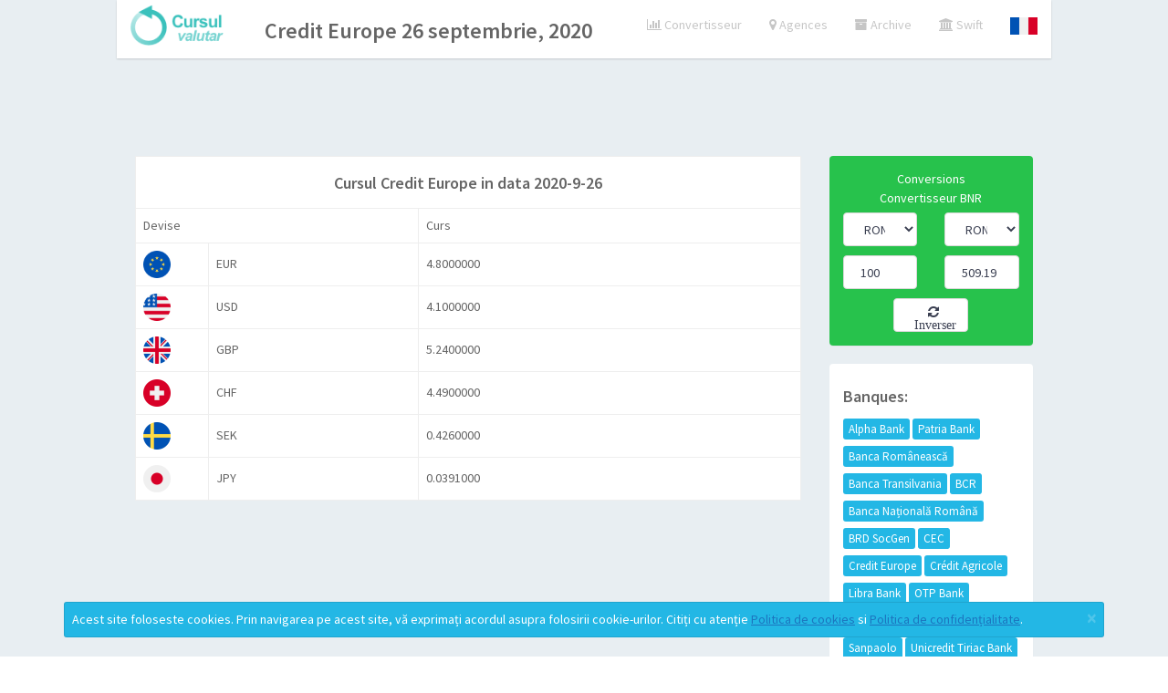

--- FILE ---
content_type: text/html; charset=UTF-8
request_url: https://cursulvalutarbnr.ro/fr/arhiva/2020-9-26/CreditEurope
body_size: 5124
content:
<!DOCTYPE html>
<!--[if lt IE 7]> <html class="ie ie6 lt-ie9 lt-ie8 lt-ie7" lang="en"> <![endif]-->
<!--[if IE 7]>    <html class="ie ie7 lt-ie9 lt-ie8"        lang="en"> <![endif]-->
<!--[if IE 8]>    <html class="ie ie8 lt-ie9"               lang="en"> <![endif]-->
<!--[if IE 9]>    <html class="ie ie9"                      lang="en"> <![endif]-->
<!--[if !IE]><!-->
<html lang="en" class="no-ie">
<!--<![endif]-->

<head>
   <!-- Meta-->
   <title>Cursul valutar Credit Europe în 26 septembrie, 2020</title>
   <meta charset="utf-8">
   <meta name="viewport" content="width=device-width, initial-scale=1, maximum-scale=1, user-scalable=0">
   <meta name="description" content="Cursul valutar banca Credit Europe în data 26 septembrie, 2020">
   <meta name="keywords" content="Cursul valutar Credit Europe, Credit Europe, banca Credit Europe, informații banca, 26 septembrie, 2020">
   <meta name="author" content="">
   <!-- HTML5 shim and Respond.js IE8 support of HTML5 elements and media queries-->
   <!--[if lt IE 9]><script src="https://oss.maxcdn.com/libs/html5shiv/3.7.0/html5shiv.js"></script><script src="https://oss.maxcdn.com/libs/respond.js/1.4.2/respond.min.js"></script><![endif]-->
   <!-- Bootstrap CSS-->
   <link rel="stylesheet" href="/app/css/bootstrap.css">
   <!-- Vendor CSS-->
   <link rel="stylesheet" href="/app/css/font-awesome.min.css">
   <link rel="stylesheet" href="/app/css/jquery-ui.min.css">
   <link rel="stylesheet" href="/app/css/animate-animo.css">
   <link rel="stylesheet" href="/app/css/whirl.css">
   <!-- START Page Custom CSS-->
   <!-- END Page Custom CSS-->
   <!-- App CSS-->
   <link rel="stylesheet" href="/app/css/app.css?rand=a2">
   <link rel="stylesheet" href="/app/css/arhiva.css?rand=a2">
   <!-- Modernizr JS Script-->
   <script src="/app/js/modernizr.custom.js" type="application/javascript"></script>
   <!-- FastClick for mobiles-->
   <script src="/app/js/fastclick.js" type="application/javascript"></script>
   <script src="/app/js/core.js"></script>
   <script src="/app/js/charts.js"></script>
   <!--
   <script src="/app/js/timeline.js"></script>
   <script src="/app/js/amcharts.js"></script>
   <script src="/app/js/amchartsdark.js"></script>
   -->
   <script src="/app/js/animated.js"></script>

   <script type="application/javascript">
	   	var moneda="";
	   	var monede="Array";
   </script>
</head>

<body>
   <!-- START Main wrapper-->
   <div class="wrapper">
      <!-- START Top Navbar-->
      <nav role="navigation" class="navbar navbar-default navbar-top navbar-fixed-top text-center" style="text-align:center;background-color:transparent">
         <!-- START navbar header-->
         <!-- START Nav wrapper-->
         <div class="nav-wrapper" style="background-color:white;">
            <!-- START Left navbar-->
            <ul class="nav navbar-nav">
            	<a href="/"><img src="/img/CursValutarLogo.png"  height="45px" style="margin-top:5px;"></a>
               <!--<a href="/"><img src="/img/logo.png" width="45px" height="45px" style="margin-top:5px;"><span style="font-size:24px;margin-top:30px;margin-left:5px;">Cursul Valutar</span></a>-->
            </ul>
            	            <ul class="nav navbar-nav" style="float:none;display:inline-block;"><li><h3>Credit Europe 26 septembrie, 2020</h3></li></ul>
	                    <!-- END Left navbar-->
            <!-- START Right Navbar-->
            <ul class="nav navbar-nav navbar-right">
               <!-- Search icon-->
               <li>
                  <a href="/fr/curs">
                     <em class="fa fa-bar-chart-o"></em> Convertisseur
                  </a>
               </li>
               <!-- Fullscreen-->
               <li>
                  <a href="/fr/sucursale">
                     <em class="fa fa-map-marker"></em> Agences
                  </a>
               </li>
            	<li>
                  <a href="/fr/arhiva">
                     <em class="fa fa-archive"></em> Archive
                  </a>
               </li>
                <li>
                  <a href="/fr/swift">
                     <em class="fa fa-bank"></em> Swift
                  </a>
               </li>
               <!--
               <li>
                  <a href="#">
                     <em class="fa fa-lightbulb-o"></em> Dark mode
                  </a>
               </li>
               -->
               <!-- START Alert menu-->
               <li class="dropdown dropdown-list">
               	  
                  <a href="/fr/arhiva/2020-9-26/CreditEurope" data-toggle="dropdown" data-play="flipInX" class="dropdown-toggle">
                     <img src="/img/flags/fra120.png" width="30px">
                  </a>
                  <!-- START Dropdown menu-->
                  <ul class="dropdown-menu">
                     <li>
                        <!-- START list group-->
                        <div class="list-group">
                           <!-- list item-->
                           							   <a href="/arhiva/2020-9-26/CreditEurope" class="list-group-item">
								  <div class="media">
									 <div class="pull-left">
										<img src="/img/flags/ron120.png" width="30px">
									 </div>
									 <div class="media-body clearfix">
										<p class="m0">Română</p>
									 </div>
								  </div>
							   </a>
                           							   <a href="/en/arhiva/2020-9-26/CreditEurope" class="list-group-item">
								  <div class="media">
									 <div class="pull-left">
										<img src="/img/flags/usd120.png" width="30px">
									 </div>
									 <div class="media-body clearfix">
										<p class="m0">English</p>
									 </div>
								  </div>
							   </a>
                                                      <!--
                           <a href="/en/arhivaani" class="list-group-item">
                              <div class="media">
                                 <div class="pull-left">
                                    <img src="/img/flags/usd120.png" width="30px">
                                 </div>
                                 <div class="media-body clearfix">
                                    <p class="m0">English</p>
                                 </div>
                              </div>
                           </a>
                           <a href="/fr/arhivaani" class="list-group-item">
                              <div class="media">
                                 <div class="pull-left">
                                    <img src="/img/flags/fra120.png" width="30px">
                                 </div>
                                 <div class="media-body clearfix">
                                    <p class="m0">Français</p>
                                 </div>
                              </div>
                           </a>
                           -->
                           <!--
                          <a href="#" class="list-group-item">
                              <div class="media">
                                 <div class="pull-left">
                                    <img src="/img/flags/usd120.png" width="30px">
                                 </div>
                                 <div class="media-body clearfix">
                                    <p class="m0">Deutsch</p>
                                 </div>
                              </div>
                           </a>
                            <a href="#" class="list-group-item">
                              <div class="media">
                                 <div class="pull-left">
                                    <img src="/img/flags/usd120.png" width="30px">
                                 </div>
                                 <div class="media-body clearfix">
                                    <p class="m0">Italiano</p>
                                 </div>
                              </div>
                           </a>
                            <a href="#" class="list-group-item">
                              <div class="media">
                                 <div class="pull-left">
                                    <img src="/img/flags/hrk120.png" width="30px">
                                 </div>
                                 <div class="media-body clearfix">
                                    <p class="m0">Hrvatski</p>
                                 </div>
                              </div>
                           </a>
                          <a href="#" class="list-group-item">
                              <div class="media">
                                 <div class="pull-left">
                                    <img src="/img/flags/huf120.png" width="30px">
                                 </div>
                                 <div class="media-body clearfix">
                                    <p class="m0">Magyar</p>
                                 </div>
                              </div>
                           </a>
                            <a href="#" class="list-group-item">
                              <div class="media">
                                 <div class="pull-left">
                                    <img src="/img/flags/czk120.png" width="30px">
                                 </div>
                                 <div class="media-body clearfix">
                                    <p class="m0">Český</p>
                                 </div>
                              </div>
                           </a>
                            <a href="#" class="list-group-item">
                              <div class="media">
                                 <div class="pull-left">
                                    <img src="/img/flags/mkd120.png" width="30px">
                                 </div>
                                 <div class="media-body clearfix">
                                    <p class="m0">Македонски</p>
                                 </div>
                              </div>
                           </a>
                            <a href="#" class="list-group-item">
                              <div class="media">
                                 <div class="pull-left">
                                    <img src="/img/flags/bgn120.png" width="30px">
                                 </div>
                                 <div class="media-body clearfix">
                                    <p class="m0">Български</p>
                                 </div>
                              </div>
                           </a>
                            <a href="#" class="list-group-item">
                              <div class="media">
                                 <div class="pull-left">
                                    <img src="/img/flags/pln120.png" width="30px">
                                 </div>
                                 <div class="media-body clearfix">
                                    <p class="m0">Polskie</p>
                                 </div>
                              </div>
                           </a>
                           -->
                           <!-- last list item-->
                           <!--
                           <a href="#" class="list-group-item">
                              <small>More notifications</small>
                              <span class="label label-danger pull-right">14</span>
                           </a>
                           -->
                        </div>
                        <!-- END list group-->
                     </li>
                  </ul>
                  <!-- END Dropdown menu-->
               </li>
               <!-- END Alert menu-->
            </ul>
            <!-- END Right Navbar-->
         </div>
         <!-- END Nav wrapper-->
      </nav>
  <!-- END Top Navbar-->
  <!-- START Main section-->
  <section class="main-content">
	 <!-- START Page content-->
	 <!--  aici incepe "content-wrapper" -->
	 		<!-- START Main section-->
<section>

 <!-- START Page content-->
 <div class="content-wrapper">
	 <div class="row text-center">
<script async src="https://pagead2.googlesyndication.com/pagead/js/adsbygoogle.js?client=ca-pub-7706112943439292"></script>

     <ins class="adsbygoogle"
     style="display:inline-block;width:728px;height:90px"
     data-ad-client="ca-pub-7706112943439292"
     data-ad-slot="9792204628"></ins>
<script>
     (adsbygoogle = window.adsbygoogle || []).push({});
</script>
</div>
	<div class="row">
	   <!-- START dashboard main content-->
	   <section class="col-md-9">
						<table class="table table-bordered table-hover white">
					<tr><td colspan="3" class="text-center"><h4>Cursul Credit Europe in data 2020-9-26</h4></td></tr>				
					<tr><td class="header" colspan="2">Devise</td><td class="header">Curs</td></tr>
									<tr>
						<td width="80px"><img src="/img/flags/eur_ro.png" width="30px;"></td>
						<td>EUR</td>
						<td>4.8000000</td>
					</tr>
									<tr>
						<td width="80px"><img src="/img/flags/usd_ro.png" width="30px;"></td>
						<td>USD</td>
						<td>4.1000000</td>
					</tr>
									<tr>
						<td width="80px"><img src="/img/flags/gbp_ro.png" width="30px;"></td>
						<td>GBP</td>
						<td>5.2400000</td>
					</tr>
									<tr>
						<td width="80px"><img src="/img/flags/chf_ro.png" width="30px;"></td>
						<td>CHF</td>
						<td>4.4900000</td>
					</tr>
									<tr>
						<td width="80px"><img src="/img/flags/sek_ro.png" width="30px;"></td>
						<td>SEK</td>
						<td>0.4260000</td>
					</tr>
									<tr>
						<td width="80px"><img src="/img/flags/jpy_ro.png" width="30px;"></td>
						<td>JPY</td>
						<td>0.0391000</td>
					</tr>
								</table>
			
	   </section>
	   <!-- END dashboard main content-->
	   <!-- START dashboard sidebar-->
	   <aside class="col-md-3">
		  <!-- START widget-->
		  <div class="panel widget">
			<div class="panel-body bg-success text-center">
	<center>Conversions<center>
	<center>Convertisseur BNR<b> </b></center>
	<div class="row" style="margin-top:5px">
		<div class="col-md-6 text-left">
			<select id="idmonedaFrom" name="moneda1" class="form-control">
									<option value="RON" >RON</option>
									<option value="AED" >AED</option>
									<option value="AUD" >AUD</option>
									<option value="BGN" >BGN</option>
									<option value="BRL" >BRL</option>
									<option value="CAD" >CAD</option>
									<option value="CHF" >CHF</option>
									<option value="CNY" >CNY</option>
									<option value="CZK" >CZK</option>
									<option value="DKK" >DKK</option>
									<option value="EGP" >EGP</option>
									<option value="EUR" >EUR</option>
									<option value="GBP" >GBP</option>
									<option value="HKD" >HKD</option>
									<option value="HUF" >HUF</option>
									<option value="IDR" >IDR</option>
									<option value="ILS" >ILS</option>
									<option value="INR" >INR</option>
									<option value="ISK" >ISK</option>
									<option value="JPY" >JPY</option>
									<option value="KRW" >KRW</option>
									<option value="MDL" >MDL</option>
									<option value="MXN" >MXN</option>
									<option value="MYR" >MYR</option>
									<option value="NOK" >NOK</option>
									<option value="NZD" >NZD</option>
									<option value="PHP" >PHP</option>
									<option value="PLN" >PLN</option>
									<option value="RSD" >RSD</option>
									<option value="RUB" >RUB</option>
									<option value="SEK" >SEK</option>
									<option value="SGD" >SGD</option>
									<option value="THB" >THB</option>
									<option value="TRY" >TRY</option>
									<option value="UAH" >UAH</option>
									<option value="USD" >USD</option>
									<option value="ZAR" >ZAR</option>
							</select>
		</div>
		<div class="col-md-6 text-left">
			<select id="idmonedaTo" name="moneda2" class="form-control">
									<option value="RON" selected>RON</option>
									<option value="AED" >AED</option>
									<option value="AUD" >AUD</option>
									<option value="BGN" >BGN</option>
									<option value="BRL" >BRL</option>
									<option value="CAD" >CAD</option>
									<option value="CHF" >CHF</option>
									<option value="CNY" >CNY</option>
									<option value="CZK" >CZK</option>
									<option value="DKK" >DKK</option>
									<option value="EGP" >EGP</option>
									<option value="EUR" >EUR</option>
									<option value="GBP" >GBP</option>
									<option value="HKD" >HKD</option>
									<option value="HUF" >HUF</option>
									<option value="IDR" >IDR</option>
									<option value="ILS" >ILS</option>
									<option value="INR" >INR</option>
									<option value="ISK" >ISK</option>
									<option value="JPY" >JPY</option>
									<option value="KRW" >KRW</option>
									<option value="MDL" >MDL</option>
									<option value="MXN" >MXN</option>
									<option value="MYR" >MYR</option>
									<option value="NOK" >NOK</option>
									<option value="NZD" >NZD</option>
									<option value="PHP" >PHP</option>
									<option value="PLN" >PLN</option>
									<option value="RSD" >RSD</option>
									<option value="RUB" >RUB</option>
									<option value="SEK" >SEK</option>
									<option value="SGD" >SGD</option>
									<option value="THB" >THB</option>
									<option value="TRY" >TRY</option>
									<option value="UAH" >UAH</option>
									<option value="USD" >USD</option>
									<option value="ZAR" >ZAR</option>
							</select>
		</div>
	</div>
	<div class="row" style="margin-top:10px">
		<div class="col-md-6 text-left">
			<input type="text" id="idFromValueCurs" value="100" class="form-control" placeholder="EUR"> 
		</div>
		<div class="col-md-6 text-left">
			<input type="text" id="idToValueCurs" value="509.19" class="form-control" placeholder="RON"> 
		</div>
	</div>
	<div class="row" style="margin-top:10px">
		<div class="col-md-3"></div>
			<div class="col-md-6">
				<button id="idBtnInverseaza" class="form-control"><em class="fa fa-refresh"> &nbsp;Inverser</em></button>
			</div>
		<div class="col-md-3"></div>
	</div>
</div>

		  </div>
		  <!-- END widget-->
		  <!-- START Secondary Widgets-->
		  <!-- START widget-->
		  <!-- END widget-->
		  <!-- START widget-->
		  <div class="panel widget">
			 <div class="panel-body" style="line-height:30px;">
	<h4>Banques:</h4> 
			<a class="btn btn-info btn-xs" href="/fr/banca/Alpha">Alpha Bank</a>
			<a class="btn btn-info btn-xs" href="/fr/banca/Patria">Patria Bank</a>
			<a class="btn btn-info btn-xs" href="/fr/banca/BROM">Banca Românească</a>
			<a class="btn btn-info btn-xs" href="/fr/banca/BT">Banca Transilvania</a>
			<a class="btn btn-info btn-xs" href="/fr/banca/BCR">BCR</a>
			<a class="btn btn-info btn-xs" href="/fr/banca/BNR">Banca Națională Română</a>
			<a class="btn btn-info btn-xs" href="/fr/banca/BRD">BRD SocGen</a>
			<a class="btn btn-info btn-xs" href="/fr/banca/CEC">CEC</a>
			<a class="btn btn-info btn-xs" href="/fr/banca/CreditEurope">Credit Europe</a>
			<a class="btn btn-info btn-xs" href="/fr/banca/CA">Crédit Agricole</a>
			<a class="btn btn-info btn-xs" href="/fr/banca/Libra">Libra Bank</a>
			<a class="btn btn-info btn-xs" href="/fr/banca/Otp">OTP Bank</a>
			<a class="btn btn-info btn-xs" href="/fr/banca/First">First Bank</a>
			<a class="btn btn-info btn-xs" href="/fr/banca/Raiff">Raiffeisen Bank</a>
			<a class="btn btn-info btn-xs" href="/fr/banca/Sanpaolo">Sanpaolo</a>
			<a class="btn btn-info btn-xs" href="/fr/banca/Unicredit">Unicredit Tiriac Bank</a>
			<a class="btn btn-info btn-xs" href="/fr/banca/ING">ING Bank</a>
			<a class="btn btn-info btn-xs" href="/fr/banca/Procredit">Procredit</a>
	</div>
		  </div>

		  <!-- END widget-->
		  <!-- START widget-->
		  <div class="panel widget">
				 <div class="panel-body" style="line-height:30px;">
	<h4>Devises:</h4> 
			<a class="btn btn-xs btn-success" href="/fr/moneda/AED">AED</a>
			<a class="btn btn-xs btn-success" href="/fr/moneda/ALL">ALL</a>
			<a class="btn btn-xs btn-success" href="/fr/moneda/AUD">AUD</a>
			<a class="btn btn-xs btn-success" href="/fr/moneda/BAM">BAM</a>
			<a class="btn btn-xs btn-success" href="/fr/moneda/BGN">BGN</a>
			<a class="btn btn-xs btn-success" href="/fr/moneda/BRL">BRL</a>
			<a class="btn btn-xs btn-success" href="/fr/moneda/BYN">BYN</a>
			<a class="btn btn-xs btn-success" href="/fr/moneda/CAD">CAD</a>
			<a class="btn btn-xs btn-success" href="/fr/moneda/CHF">CHF</a>
			<a class="btn btn-xs btn-success" href="/fr/moneda/CNY">CNY</a>
			<a class="btn btn-xs btn-success" href="/fr/moneda/CZK">CZK</a>
			<a class="btn btn-xs btn-success" href="/fr/moneda/DKK">DKK</a>
			<a class="btn btn-xs btn-success" href="/fr/moneda/EGP">EGP</a>
			<a class="btn btn-xs btn-success" href="/fr/moneda/EUR">EUR</a>
			<a class="btn btn-xs btn-success" href="/fr/moneda/GBP">GBP</a>
			<a class="btn btn-xs btn-success" href="/fr/moneda/GEL">GEL</a>
			<a class="btn btn-xs btn-success" href="/fr/moneda/HKD">HKD</a>
			<a class="btn btn-xs btn-success" href="/fr/moneda/HRK">HRK</a>
			<a class="btn btn-xs btn-success" href="/fr/moneda/HUF">HUF</a>
			<a class="btn btn-xs btn-success" href="/fr/moneda/ILS">ILS</a>
			<a class="btn btn-xs btn-success" href="/fr/moneda/INR">INR</a>
			<a class="btn btn-xs btn-success" href="/fr/moneda/ISK">ISK</a>
			<a class="btn btn-xs btn-success" href="/fr/moneda/JPY">JPY</a>
			<a class="btn btn-xs btn-success" href="/fr/moneda/KRW">KRW</a>
			<a class="btn btn-xs btn-success" href="/fr/moneda/KWD">KWD</a>
			<a class="btn btn-xs btn-success" href="/fr/moneda/KZT">KZT</a>
			<a class="btn btn-xs btn-success" href="/fr/moneda/MDL">MDL</a>
			<a class="btn btn-xs btn-success" href="/fr/moneda/MXN">MXN</a>
			<a class="btn btn-xs btn-success" href="/fr/moneda/MYR">MYR</a>
			<a class="btn btn-xs btn-success" href="/fr/moneda/NOK">NOK</a>
			<a class="btn btn-xs btn-success" href="/fr/moneda/NZD">NZD</a>
			<a class="btn btn-xs btn-success" href="/fr/moneda/PHP">PHP</a>
			<a class="btn btn-xs btn-success" href="/fr/moneda/PLN">PLN</a>
			<a class="btn btn-xs btn-success" href="/fr/moneda/RON">RON</a>
			<a class="btn btn-xs btn-success" href="/fr/moneda/RSD">RSD</a>
			<a class="btn btn-xs btn-success" href="/fr/moneda/RUB">RUB</a>
			<a class="btn btn-xs btn-success" href="/fr/moneda/SEK">SEK</a>
			<a class="btn btn-xs btn-success" href="/fr/moneda/THB">THB</a>
			<a class="btn btn-xs btn-success" href="/fr/moneda/TRY">TRY</a>
			<a class="btn btn-xs btn-success" href="/fr/moneda/UAH">UAH</a>
			<a class="btn btn-xs btn-success" href="/fr/moneda/USD">USD</a>
			<a class="btn btn-xs btn-success" href="/fr/moneda/ZAR">ZAR</a>
	 </div>
		  </div>
		  <!-- END widget-->
		  <!-- END Secondary Widgets-->
	   </aside>
	   <!-- END dashboard sidebar-->
	</div>
 </div>
 <!-- END Page content-->
</section>
<!-- END Main section-->
	  
	 <!-- END Page content-->
	  <div class="content-wrapper">
		 <div class="row" style="background-color:white;border:1px solid silver;">
		  <section class="col-md-3">
			<div class="panel-body" style="line-height:24px;">
				<a href="/fr/cookie" style="text-decoration:none;">Cookie policy</a><br>
				<a href="/fr/confidentialitate" style="text-decoration:none;">Privacy policy</a><br>
				<a href="/fr/termeni" style="text-decoration:none;">Terms & conditions</a><br>
				<a href="mailto:cursulvalutar@indago.ro" style="text-decoration:none;">Contact</a><br>
			</div>
		  </section>	
		  <section 	class="col-md-3">
			<div class="panel-body" style="line-height:30px;">
				Archiver par années:<a class="btn btn-xs btn-default" style="margin:3px;" href="/fr/arhiva/2025">2025</a><a class="btn btn-xs btn-default" style="margin:3px;" href="/fr/arhiva/2024">2024</a><a class="btn btn-xs btn-default" style="margin:3px;" href="/fr/arhiva/2023">2023</a><a class="btn btn-xs btn-default" style="margin:3px;" href="/fr/arhiva/2022">2022</a><a class="btn btn-xs btn-default" style="margin:3px;" href="/fr/arhiva/2021">2021</a><a class="btn btn-xs btn-default" style="margin:3px;" href="/fr/arhiva/2020">2020</a><a class="btn btn-xs btn-default" style="margin:3px;" href="/fr/arhiva/2019">2019</a><a class="btn btn-xs btn-default" style="margin:3px;" href="/fr/arhiva/2018">2018</a><a class="btn btn-xs btn-default" style="margin:3px;" href="/fr/arhiva/2017">2017</a><a class="btn btn-xs btn-default" style="margin:3px;" href="/fr/arhiva/2016">2016</a><a class="btn btn-xs btn-default" style="margin:3px;" href="/fr/arhiva/2015">2015</a><a class="btn btn-xs btn-default" style="margin:3px;" href="/fr/arhiva/2014">2014</a><a class="btn btn-xs btn-default" style="margin:3px;" href="/fr/arhiva/2013">2013</a><a class="btn btn-xs btn-default" style="margin:3px;" href="/fr/arhiva/2012">2012</a><a class="btn btn-xs btn-default" style="margin:3px;" href="/fr/arhiva/2011">2011</a><a class="btn btn-xs btn-default" style="margin:3px;" href="/fr/arhiva/2010">2010</a><a class="btn btn-xs btn-default" style="margin:3px;" href="/fr/arhiva/2009">2009</a>			</div>
		  </section>
		  <section class="col-md-6">
			<div class="panel-body" style="line-height:30px;">
				Ville:				
									<a class="btn btn-xs btn-default" style="margin:3px;" href="/fr/locatii/Bucuresti">Bucuresti</a>
									<a class="btn btn-xs btn-default" style="margin:3px;" href="/fr/locatii/Cluj-Napoca">Cluj-Napoca</a>
									<a class="btn btn-xs btn-default" style="margin:3px;" href="/fr/locatii/Timisoara">Timisoara</a>
									<a class="btn btn-xs btn-default" style="margin:3px;" href="/fr/locatii/Constanta">Constanta</a>
									<a class="btn btn-xs btn-default" style="margin:3px;" href="/fr/locatii/Brasov">Brasov</a>
									<a class="btn btn-xs btn-default" style="margin:3px;" href="/fr/locatii/Iasi">Iasi</a>
									<a class="btn btn-xs btn-default" style="margin:3px;" href="/fr/locatii/Craiova">Craiova</a>
									<a class="btn btn-xs btn-default" style="margin:3px;" href="/fr/locatii/Oradea">Oradea</a>
									<a class="btn btn-xs btn-default" style="margin:3px;" href="/fr/locatii/Galati">Galati</a>
									<a class="btn btn-xs btn-default" style="margin:3px;" href="/fr/locatii/Sibiu">Sibiu</a>
									<a class="btn btn-xs btn-default" style="margin:3px;" href="/fr/locatii/Ploiesti">Ploiesti</a>
									<a class="btn btn-xs btn-default" style="margin:3px;" href="/fr/locatii/Pitesti">Pitesti</a>
									<a class="btn btn-xs btn-default" style="margin:3px;" href="/fr/locatii/Arad">Arad</a>
									<a class="btn btn-xs btn-default" style="margin:3px;" href="/fr/locatii/Bacau">Bacau</a>
									<a class="btn btn-xs btn-default" style="margin:3px;" href="/fr/locatii/Buzau">Buzau</a>
									<a class="btn btn-xs btn-default" style="margin:3px;" href="/fr/locatii/Braila">Braila</a>
									<a class="btn btn-xs btn-default" style="margin:3px;" href="/fr/locatii/Targu-Mures">Targu Mures</a>
									<a class="btn btn-xs btn-default" style="margin:3px;" href="/fr/locatii/Suceava">Suceava</a>
									<a class="btn btn-xs btn-default" style="margin:3px;" href="/fr/locatii/Ramnicu-Valcea">Ramnicu Valcea</a>
									<a class="btn btn-xs btn-default" style="margin:3px;" href="/fr/locatii/Satu-Mare">Satu Mare</a>
									<a class="btn btn-xs btn-default" style="margin:3px;" href="/fr/locatii/Baia-Mare">Baia Mare</a>
									<a class="btn btn-xs btn-default" style="margin:3px;" href="/fr/locatii/Piatra-Neamt">Piatra Neamt</a>
									<a class="btn btn-xs btn-default" style="margin:3px;" href="/fr/locatii/Bistrita">Bistrita</a>
									<a class="btn btn-xs btn-default" style="margin:3px;" href="/fr/locatii/Alba-Iulia">Alba Iulia</a>
									<a class="btn btn-xs btn-default" style="margin:3px;" href="/fr/locatii/Botosani">Botosani</a>
									<a class="btn btn-xs btn-default" style="margin:3px;" href="/fr/locatii/Targoviste">Targoviste</a>
									<a class="btn btn-xs btn-default" style="margin:3px;" href="/fr/locatii/Focsani">Focsani</a>
									<a class="btn btn-xs btn-default" style="margin:3px;" href="/fr/locatii/Tulcea">Tulcea</a>
									<a class="btn btn-xs btn-default" style="margin:3px;" href="/fr/locatii/Targu-Jiu">Targu Jiu</a>
									<a class="btn btn-xs btn-default" style="margin:3px;" href="/fr/locatii/Slatina">Slatina</a>
									<a class="btn btn-xs btn-default" style="margin:3px;" href="/fr/locatii/Resita">Resita</a>
									<a class="btn btn-xs btn-default" style="margin:3px;" href="/fr/locatii/Deva">Deva</a>
									<a class="btn btn-xs btn-default" style="margin:3px;" href="/fr/locatii/Calarasi">Calarasi</a>
									<a class="btn btn-xs btn-default" style="margin:3px;" href="/fr/locatii/Zalau">Zalau</a>
									<a class="btn btn-xs btn-default" style="margin:3px;" href="/fr/locatii/Drobeta-Turnu-Severin">Drobeta Turnu Severin</a>
									<a class="btn btn-xs btn-default" style="margin:3px;" href="/fr/locatii/Vaslui">Vaslui</a>
									<a class="btn btn-xs btn-default" style="margin:3px;" href="/fr/locatii/Giurgiu">Giurgiu</a>
									<a class="btn btn-xs btn-default" style="margin:3px;" href="/fr/locatii/Medias">Medias</a>
									<a class="btn btn-xs btn-default" style="margin:3px;" href="/fr/locatii/Hunedoara">Hunedoara</a>
									<a class="btn btn-xs btn-default" style="margin:3px;" href="/fr/locatii/Alexandria">Alexandria</a>
									<a class="btn btn-xs btn-default" style="margin:3px;" href="/fr/locatii/Slobozia">Slobozia</a>
									<a class="btn btn-xs btn-default" style="margin:3px;" href="/fr/locatii/Roman">Roman</a>
									<a class="btn btn-xs btn-default" style="margin:3px;" href="/fr/locatii/Sfantu-Gheorghe">Sfantu Gheorghe</a>
									<a class="btn btn-xs btn-default" style="margin:3px;" href="/fr/locatii/Reghin">Reghin</a>
									<a class="btn btn-xs btn-default" style="margin:3px;" href="/fr/locatii/Onesti">Onesti</a>
									<a class="btn btn-xs btn-default" style="margin:3px;" href="/fr/locatii/Sighisoara">Sighisoara</a>
									<a class="btn btn-xs btn-default" style="margin:3px;" href="/fr/locatii/Miercurea-Ciuc">Miercurea Ciuc</a>
									<a class="btn btn-xs btn-default" style="margin:3px;" href="/fr/locatii/Turda">Turda</a>
									<a class="btn btn-xs btn-default" style="margin:3px;" href="/fr/locatii/Campina">Campina</a>
									<a class="btn btn-xs btn-default" style="margin:3px;" href="/fr/locatii/Mangalia">Mangalia</a>
								<a class="btn btn-xs btn-default" style="margin:3px;" href="/fr/localitati">Toutes les villes</a>
			</div>
		  </section>
		 </div>
	</div>
  </section>
  <!-- END Main section-->
</div>

  
	<nav class="navbar navbar-fixed-bottom collapse" style="display: block;">
        <div class="container">
            <div class="alert alert-info alert-dismissible" role="alert" id="cookiesShow">
                <button type="button" class="close" data-dismiss="alert" aria-label="Close"><span aria-hidden="true">×</span></button>
                Acest site foloseste cookies. Prin navigarea pe acest site, vă exprimați acordul asupra folosirii cookie-urilor. Citiți cu atenție 
                <a href="https://cursulvalutarbnr.ro/cookie" rel="nofollow" target="_newcoookie"><u>Politica de cookies</u></a> si 
                <a href="https://cursulvalutarbnr.ro/confidentialitate" rel="nofollow" target="_newconfidentialitate"><u>Politica de confidențialitate</u></a>.
            </div>
        </div>
    </nav>
    </div>
   <!-- END Main wrapper-->
   <!-- START Scripts-->
   <!-- Main vendor Scripts-->
   <script src="/app/js/jquery.min.js"></script>
   <script src="/app/js/jquery-ui.min.js"></script>
   <script src="/app/js/bootstrap.min.js"></script>
   <!-- Plugins-->
   <!---
   <script src="/vendor/chosen/chosen.jquery.js"></script>
   -->
   <script src="/app/js/bootstrap-filestyle.min.js"></script>
   <!-- Animo-->
   <script src="/app/js/animo.min.js"></script>
   <!-- START Page Custom Script-->
   <!--  Flot Charts-->
   <script src="/vendor/flot/jquery.flot.js"></script>
   <script src="/vendor/flot.tooltip/js/jquery.flot.tooltip.js"></script>
   <script src="/vendor/flot/jquery.flot.resize.js"></script>
   <script src="/vendor/flot/jquery.flot.pie.js"></script>
   <script src="/vendor/flot/jquery.flot.time.js"></script>
   <script src="/vendor/flot/jquery.flot.categories.js"></script>
   <script src="/vendor/flot-spline/js/jquery.flot.spline.min.js"></script>
   <!-- jVector Maps-->
   <!--
   <script src="/vendor/ika.jvectormap/jquery-jvectormap-1.2.2.min.js"></script>
   <script src="/vendor/ika.jvectormap/jquery-jvectormap-us-mill-en.js"></script>
   <script src="/vendor/ika.jvectormap/jquery-jvectormap-world-mill-en.js"></script>
   -->
   <!-- END Page Custom Script-->
   <!-- App Main-->
   <script src="/app/js/app.js?rnd=a2"></script>
   <script src="/app/js/curs.js?rnd=a2"></script>
      <!-- END Scripts-->
   <!-- The core Firebase JS SDK is always required and must be listed first -->
<script src="https://www.gstatic.com/firebasejs/8.2.4/firebase-app.js"></script>

<!-- TODO: Add SDKs for Firebase products that you want to use
     https://firebase.google.com/docs/web/setup#available-libraries -->
<script src="https://www.gstatic.com/firebasejs/8.2.4/firebase-analytics.js"></script>

<script>
  // Your web app's Firebase configuration
  // For Firebase JS SDK v7.20.0 and later, measurementId is optional
  var firebaseConfig = {
    apiKey: "AIzaSyDXqw2eXh60JEF6Vay1XzbhuIfSVzxf4FQ",
    authDomain: "cursul-40eaa.firebaseapp.com",
    databaseURL: "https://cursul-40eaa.firebaseio.com",
    projectId: "cursul-40eaa",
    storageBucket: "cursul-40eaa.appspot.com",
    messagingSenderId: "135210267984",
    appId: "1:135210267984:web:d4cc8db95d590d03bc6855",
    measurementId: "G-T4E5M5FCNH"
  };
  // Initialize Firebase
  firebase.initializeApp(firebaseConfig);
  firebase.analytics();
</script>
</body>

</html>

--- FILE ---
content_type: text/html; charset=utf-8
request_url: https://www.google.com/recaptcha/api2/aframe
body_size: 268
content:
<!DOCTYPE HTML><html><head><meta http-equiv="content-type" content="text/html; charset=UTF-8"></head><body><script nonce="VagHspxFxMeMvN4yIR75GA">/** Anti-fraud and anti-abuse applications only. See google.com/recaptcha */ try{var clients={'sodar':'https://pagead2.googlesyndication.com/pagead/sodar?'};window.addEventListener("message",function(a){try{if(a.source===window.parent){var b=JSON.parse(a.data);var c=clients[b['id']];if(c){var d=document.createElement('img');d.src=c+b['params']+'&rc='+(localStorage.getItem("rc::a")?sessionStorage.getItem("rc::b"):"");window.document.body.appendChild(d);sessionStorage.setItem("rc::e",parseInt(sessionStorage.getItem("rc::e")||0)+1);localStorage.setItem("rc::h",'1765133399173');}}}catch(b){}});window.parent.postMessage("_grecaptcha_ready", "*");}catch(b){}</script></body></html>

--- FILE ---
content_type: text/javascript; charset=UTF-8
request_url: https://www.gstatic.com/firebasejs/8.2.4/firebase-analytics.js
body_size: 10437
content:
!function(e,t){"object"==typeof exports&&"undefined"!=typeof module?t(require("@firebase/app")):"function"==typeof define&&define.amd?define(["@firebase/app"],t):t((e="undefined"!=typeof globalThis?globalThis:e||self).firebase)}(this,function(bt){"use strict";try{(function(){function e(e){return e&&"object"==typeof e&&"default"in e?e:{default:e}}var t=e(bt),n=function(e,t){return(n=Object.setPrototypeOf||{__proto__:[]}instanceof Array&&function(e,t){e.__proto__=t}||function(e,t){for(var n in t)t.hasOwnProperty(n)&&(e[n]=t[n])})(e,t)};var c=function(){return(c=Object.assign||function(e){for(var t,n=1,r=arguments.length;n<r;n++)for(var i in t=arguments[n])Object.prototype.hasOwnProperty.call(t,i)&&(e[i]=t[i]);return e}).apply(this,arguments)};function h(e,a,s,u){return new(s=s||Promise)(function(n,t){function r(e){try{o(u.next(e))}catch(e){t(e)}}function i(e){try{o(u.throw(e))}catch(e){t(e)}}function o(e){var t;e.done?n(e.value):((t=e.value)instanceof s?t:new s(function(e){e(t)})).then(r,i)}o((u=u.apply(e,a||[])).next())})}function v(n,r){var i,o,a,s={label:0,sent:function(){if(1&a[0])throw a[1];return a[1]},trys:[],ops:[]},e={next:t(0),throw:t(1),return:t(2)};return"function"==typeof Symbol&&(e[Symbol.iterator]=function(){return this}),e;function t(t){return function(e){return function(t){if(i)throw new TypeError("Generator is already executing.");for(;s;)try{if(i=1,o&&(a=2&t[0]?o.return:t[0]?o.throw||((a=o.return)&&a.call(o),0):o.next)&&!(a=a.call(o,t[1])).done)return a;switch(o=0,a&&(t=[2&t[0],a.value]),t[0]){case 0:case 1:a=t;break;case 4:return s.label++,{value:t[1],done:!1};case 5:s.label++,o=t[1],t=[0];continue;case 7:t=s.ops.pop(),s.trys.pop();continue;default:if(!(a=0<(a=s.trys).length&&a[a.length-1])&&(6===t[0]||2===t[0])){s=0;continue}if(3===t[0]&&(!a||t[1]>a[0]&&t[1]<a[3])){s.label=t[1];break}if(6===t[0]&&s.label<a[1]){s.label=a[1],a=t;break}if(a&&s.label<a[2]){s.label=a[2],s.ops.push(t);break}a[2]&&s.ops.pop(),s.trys.pop();continue}t=r.call(n,s)}catch(e){t=[6,e],o=0}finally{i=a=0}if(5&t[0])throw t[1];return{value:t[0]?t[1]:void 0,done:!0}}([t,e])}}}function s(e){var t="function"==typeof Symbol&&Symbol.iterator,n=t&&e[t],r=0;if(n)return n.call(e);if(e&&"number"==typeof e.length)return{next:function(){return e&&r>=e.length&&(e=void 0),{value:e&&e[r++],done:!e}}};throw new TypeError(t?"Object is not iterable.":"Symbol.iterator is not defined.")}function r(){for(var e=[],t=0;t<arguments.length;t++)e=e.concat(function(e,t){var n="function"==typeof Symbol&&e[Symbol.iterator];if(!n)return e;var r,i,o=n.call(e),a=[];try{for(;(void 0===t||0<t--)&&!(r=o.next()).done;)a.push(r.value)}catch(e){i={error:e}}finally{try{r&&!r.done&&(n=o.return)&&n.call(o)}finally{if(i)throw i.error}}return a}(arguments[t]));return e}function l(){var e="object"==typeof chrome?chrome.runtime:"object"==typeof browser?browser.runtime:void 0;return"object"==typeof e&&void 0!==e.id}function f(){return"indexedDB"in self&&null!=indexedDB}function d(){return new Promise(function(e,t){try{var n=!0,r="validate-browser-context-for-indexeddb-analytics-module",i=window.indexedDB.open(r);i.onsuccess=function(){i.result.close(),n||window.indexedDB.deleteDatabase(r),e(!0)},i.onupgradeneeded=function(){n=!1},i.onerror=function(){var e;t((null===(e=i.error)||void 0===e?void 0:e.message)||"")}}catch(e){t(e)}})}function p(){return!(!navigator||!navigator.cookieEnabled)}var i,o,a,u="FirebaseError",g=(i=Error,n(o=y,a=i),o.prototype=null===a?Object.create(a):(m.prototype=a.prototype,new m),y);function m(){this.constructor=o}function y(e,t,n){t=i.call(this,t)||this;return t.code=e,t.customData=n,t.name=u,Object.setPrototypeOf(t,y.prototype),Error.captureStackTrace&&Error.captureStackTrace(t,b.prototype.create),t}var b=(w.prototype.create=function(e){for(var t=[],n=1;n<arguments.length;n++)t[n-1]=arguments[n];var r,i=t[0]||{},o=this.service+"/"+e,e=this.errors[e],e=e?(r=i,e.replace(I,function(e,t){var n=r[t];return null!=n?String(n):"<"+t+"?>"})):"Error",e=this.serviceName+": "+e+" ("+o+").";return new g(o,e,i)},w);function w(e,t,n){this.service=e,this.serviceName=t,this.errors=n}var I=/\{\$([^}]+)}/g,_=1e3,E=2,T=144e5,S=.5;function C(e,t,n){void 0===t&&(t=_),void 0===n&&(n=E);n=t*Math.pow(n,e),e=Math.round(S*n*(Math.random()-.5)*2);return Math.min(T,n+e)}var O=(N.prototype.setInstantiationMode=function(e){return this.instantiationMode=e,this},N.prototype.setMultipleInstances=function(e){return this.multipleInstances=e,this},N.prototype.setServiceProps=function(e){return this.serviceProps=e,this},N);function N(e,t,n){this.name=e,this.instanceFactory=t,this.type=n,this.multipleInstances=!1,this.serviceProps={},this.instantiationMode="LAZY"}function D(n){return new Promise(function(e,t){n.onsuccess=function(){e(n.result)},n.onerror=function(){t(n.error)}})}function P(n,r,i){var o,e=new Promise(function(e,t){D(o=n[r].apply(n,i)).then(e,t)});return e.request=o,e}function A(e,n,t){t.forEach(function(t){Object.defineProperty(e.prototype,t,{get:function(){return this[n][t]},set:function(e){this[n][t]=e}})})}function x(t,n,r,e){e.forEach(function(e){e in r.prototype&&(t.prototype[e]=function(){return P(this[n],e,arguments)})})}function k(t,n,r,e){e.forEach(function(e){e in r.prototype&&(t.prototype[e]=function(){return this[n][e].apply(this[n],arguments)})})}function j(e,r,t,n){n.forEach(function(n){n in t.prototype&&(e.prototype[n]=function(){return e=this[r],(t=P(e,n,arguments)).then(function(e){if(e)return new R(e,t.request)});var e,t})})}function L(e){this._index=e}function R(e,t){this._cursor=e,this._request=t}function F(e){this._store=e}function M(n){this._tx=n,this.complete=new Promise(function(e,t){n.oncomplete=function(){e()},n.onerror=function(){t(n.error)},n.onabort=function(){t(n.error)}})}function B(e,t,n){this._db=e,this.oldVersion=t,this.transaction=new M(n)}function H(e){this._db=e}A(L,"_index",["name","keyPath","multiEntry","unique"]),x(L,"_index",IDBIndex,["get","getKey","getAll","getAllKeys","count"]),j(L,"_index",IDBIndex,["openCursor","openKeyCursor"]),A(R,"_cursor",["direction","key","primaryKey","value"]),x(R,"_cursor",IDBCursor,["update","delete"]),["advance","continue","continuePrimaryKey"].forEach(function(n){n in IDBCursor.prototype&&(R.prototype[n]=function(){var t=this,e=arguments;return Promise.resolve().then(function(){return t._cursor[n].apply(t._cursor,e),D(t._request).then(function(e){if(e)return new R(e,t._request)})})})}),F.prototype.createIndex=function(){return new L(this._store.createIndex.apply(this._store,arguments))},F.prototype.index=function(){return new L(this._store.index.apply(this._store,arguments))},A(F,"_store",["name","keyPath","indexNames","autoIncrement"]),x(F,"_store",IDBObjectStore,["put","add","delete","clear","get","getAll","getKey","getAllKeys","count"]),j(F,"_store",IDBObjectStore,["openCursor","openKeyCursor"]),k(F,"_store",IDBObjectStore,["deleteIndex"]),M.prototype.objectStore=function(){return new F(this._tx.objectStore.apply(this._tx,arguments))},A(M,"_tx",["objectStoreNames","mode"]),k(M,"_tx",IDBTransaction,["abort"]),B.prototype.createObjectStore=function(){return new F(this._db.createObjectStore.apply(this._db,arguments))},A(B,"_db",["name","version","objectStoreNames"]),k(B,"_db",IDBDatabase,["deleteObjectStore","close"]),H.prototype.transaction=function(){return new M(this._db.transaction.apply(this._db,arguments))},A(H,"_db",["name","version","objectStoreNames"]),k(H,"_db",IDBDatabase,["close"]),["openCursor","openKeyCursor"].forEach(function(i){[F,L].forEach(function(e){i in e.prototype&&(e.prototype[i.replace("open","iterate")]=function(){var e=(n=arguments,Array.prototype.slice.call(n)),t=e[e.length-1],n=this._store||this._index,r=n[i].apply(n,e.slice(0,-1));r.onsuccess=function(){t(r.result)}})})}),[L,F].forEach(function(e){e.prototype.getAll||(e.prototype.getAll=function(e,n){var r=this,i=[];return new Promise(function(t){r.iterateCursor(e,function(e){e?(i.push(e.value),void 0===n||i.length!=n?e.continue():t(i)):t(i)})})})});var q="0.4.19",V=1e4,G="w:"+q,K="FIS_v2",U="https://firebaseinstallations.googleapis.com/v1",W=36e5,$=((Be={})["missing-app-config-values"]='Missing App configuration value: "{$valueName}"',Be["not-registered"]="Firebase Installation is not registered.",Be["installation-not-found"]="Firebase Installation not found.",Be["request-failed"]='{$requestName} request failed with error "{$serverCode} {$serverStatus}: {$serverMessage}"',Be["app-offline"]="Could not process request. Application offline.",Be["delete-pending-registration"]="Can't delete installation while there is a pending registration request.",Be),z=new b("installations","Installations",$);function J(e){return e instanceof g&&e.code.includes("request-failed")}function Y(e){e=e.projectId;return U+"/projects/"+e+"/installations"}function X(e){return{token:e.token,requestStatus:2,expiresIn:(e=e.expiresIn,Number(e.replace("s","000"))),creationTime:Date.now()}}function Z(n,r){return h(this,void 0,void 0,function(){var t;return v(this,function(e){switch(e.label){case 0:return[4,r.json()];case 1:return t=e.sent(),t=t.error,[2,z.create("request-failed",{requestName:n,serverCode:t.code,serverMessage:t.message,serverStatus:t.status})]}})})}function Q(e){e=e.apiKey;return new Headers({"Content-Type":"application/json",Accept:"application/json","x-goog-api-key":e})}function ee(e,t){t=t.refreshToken,e=Q(e);return e.append("Authorization",K+" "+t),e}function te(n){return h(this,void 0,void 0,function(){var t;return v(this,function(e){switch(e.label){case 0:return[4,n()];case 1:return 500<=(t=e.sent()).status&&t.status<600?[2,n()]:[2,t]}})})}function ne(t){return new Promise(function(e){setTimeout(e,t)})}var re=/^[cdef][\w-]{21}$/,ie="";function oe(){try{var e=new Uint8Array(17);(self.crypto||self.msCrypto).getRandomValues(e),e[0]=112+e[0]%16;e=function(e){return btoa(String.fromCharCode.apply(String,r(e))).replace(/\+/g,"-").replace(/\//g,"_")}(e).substr(0,22);return re.test(e)?e:ie}catch(e){return ie}}function ae(e){return e.appName+"!"+e.appId}var se=new Map;function ue(e,t){e=ae(e);ce(e,t),function(e,t){var n=fe();n&&n.postMessage({key:e,fid:t});de()}(e,t)}function ce(e,t){var n,r,i=se.get(e);if(i)try{for(var o=s(i),a=o.next();!a.done;a=o.next()){(0,a.value)(t)}}catch(e){n={error:e}}finally{try{a&&!a.done&&(r=o.return)&&r.call(o)}finally{if(n)throw n.error}}}var le=null;function fe(){return!le&&"BroadcastChannel"in self&&((le=new BroadcastChannel("[Firebase] FID Change")).onmessage=function(e){ce(e.data.key,e.data.fid)}),le}function de(){0===se.size&&le&&(le.close(),le=null)}var pe,he,ve="firebase-installations-database",ge=1,me="firebase-installations-store",ye=null;function be(){var e,t,n;return ye||(e=ge,t=function(e){0===e.oldVersion&&e.createObjectStore(me)},(n=(e=P(indexedDB,"open",[ve,e])).request)&&(n.onupgradeneeded=function(e){t&&t(new B(n.result,e.oldVersion,n.transaction))}),ye=e.then(function(e){return new H(e)})),ye}function we(o,a){return h(this,void 0,void 0,function(){var t,n,r,i;return v(this,function(e){switch(e.label){case 0:return t=ae(o),[4,be()];case 1:return r=e.sent(),n=r.transaction(me,"readwrite"),[4,(r=n.objectStore(me)).get(t)];case 2:return i=e.sent(),[4,r.put(a,t)];case 3:return e.sent(),[4,n.complete];case 4:return e.sent(),i&&i.fid===a.fid||ue(o,a.fid),[2,a]}})})}function Ie(r){return h(this,void 0,void 0,function(){var t,n;return v(this,function(e){switch(e.label){case 0:return t=ae(r),[4,be()];case 1:return n=e.sent(),[4,(n=n.transaction(me,"readwrite")).objectStore(me).delete(t)];case 2:return e.sent(),[4,n.complete];case 3:return e.sent(),[2]}})})}function _e(a,s){return h(this,void 0,void 0,function(){var t,n,r,i,o;return v(this,function(e){switch(e.label){case 0:return t=ae(a),[4,be()];case 1:return r=e.sent(),n=r.transaction(me,"readwrite"),[4,(r=n.objectStore(me)).get(t)];case 2:return i=e.sent(),void 0!==(o=s(i))?[3,4]:[4,r.delete(t)];case 3:return e.sent(),[3,6];case 4:return[4,r.put(o,t)];case 5:e.sent(),e.label=6;case 6:return[4,n.complete];case 7:return e.sent(),!o||i&&i.fid===o.fid||ue(a,o.fid),[2,o]}})})}function Ee(i){return h(this,void 0,void 0,function(){var t,n,r;return v(this,function(e){switch(e.label){case 0:return[4,_e(i,function(e){e=Se(e||{fid:oe(),registrationStatus:0}),e=function(e,t){{if(0!==t.registrationStatus)return 1===t.registrationStatus?{installationEntry:t,registrationPromise:function(i){return h(this,void 0,void 0,function(){var t,n,r;return v(this,function(e){switch(e.label){case 0:return[4,Te(i)];case 1:t=e.sent(),e.label=2;case 2:return 1!==t.registrationStatus?[3,5]:[4,ne(100)];case 3:return e.sent(),[4,Te(i)];case 4:return t=e.sent(),[3,2];case 5:return 0!==t.registrationStatus?[3,7]:[4,Ee(i)];case 6:return r=e.sent(),n=r.installationEntry,(r=r.registrationPromise)?[2,r]:[2,n];case 7:return[2,t]}})})}(e)}:{installationEntry:t};if(!navigator.onLine){var n=Promise.reject(z.create("app-offline"));return{installationEntry:t,registrationPromise:n}}t={fid:t.fid,registrationStatus:1,registrationTime:Date.now()},e=function(r,i){return h(this,void 0,void 0,function(){var t,n;return v(this,function(e){switch(e.label){case 0:return e.trys.push([0,2,,7]),[4,function(a,e){var s=e.fid;return h(this,void 0,void 0,function(){var t,n,r,i,o;return v(this,function(e){switch(e.label){case 0:return t=Y(a),n=Q(a),o={fid:s,authVersion:K,appId:a.appId,sdkVersion:G},r={method:"POST",headers:n,body:JSON.stringify(o)},[4,te(function(){return fetch(t,r)})];case 1:return(i=e.sent()).ok?[4,i.json()]:[3,3];case 2:return o=e.sent(),[2,{fid:o.fid||s,registrationStatus:2,refreshToken:o.refreshToken,authToken:X(o.authToken)}];case 3:return[4,Z("Create Installation",i)];case 4:throw e.sent()}})})}(r,i)];case 1:return t=e.sent(),[2,we(r,t)];case 2:return J(n=e.sent())&&409===n.customData.serverCode?[4,Ie(r)]:[3,4];case 3:return e.sent(),[3,6];case 4:return[4,we(r,{fid:i.fid,registrationStatus:0})];case 5:e.sent(),e.label=6;case 6:throw n;case 7:return[2]}})})}(e,t);return{installationEntry:t,registrationPromise:e}}}(i,e);return t=e.registrationPromise,e.installationEntry})];case 1:return(n=e.sent()).fid!==ie?[3,3]:(r={},[4,t]);case 2:return[2,(r.installationEntry=e.sent(),r)];case 3:return[2,{installationEntry:n,registrationPromise:t}]}})})}function Te(e){return _e(e,function(e){if(!e)throw z.create("installation-not-found");return Se(e)})}function Se(e){return 1===(t=e).registrationStatus&&t.registrationTime+V<Date.now()?{fid:e.fid,registrationStatus:0}:e;var t}function Ce(e,a){var s=e.appConfig,u=e.platformLoggerProvider;return h(this,void 0,void 0,function(){var t,n,r,i,o;return v(this,function(e){switch(e.label){case 0:return t=function(e,t){t=t.fid;return Y(e)+"/"+t+"/authTokens:generate"}(s,a),n=ee(s,a),(o=u.getImmediate({optional:!0}))&&n.append("x-firebase-client",o.getPlatformInfoString()),o={installation:{sdkVersion:G}},r={method:"POST",headers:n,body:JSON.stringify(o)},[4,te(function(){return fetch(t,r)})];case 1:return(i=e.sent()).ok?[4,i.json()]:[3,3];case 2:return o=e.sent(),[2,X(o)];case 3:return[4,Z("Generate Auth Token",i)];case 4:throw e.sent()}})})}function Oe(i,o){return void 0===o&&(o=!1),h(this,void 0,void 0,function(){var r,t,n;return v(this,function(e){switch(e.label){case 0:return[4,_e(i.appConfig,function(e){if(!De(e))throw z.create("not-registered");var t,n=e.authToken;if(o||2!==(t=n).requestStatus||function(e){var t=Date.now();return t<e.creationTime||e.creationTime+e.expiresIn<t+W}(t)){if(1===n.requestStatus)return r=function(n,r){return h(this,void 0,void 0,function(){var t;return v(this,function(e){switch(e.label){case 0:return[4,Ne(n.appConfig)];case 1:t=e.sent(),e.label=2;case 2:return 1!==t.authToken.requestStatus?[3,5]:[4,ne(100)];case 3:return e.sent(),[4,Ne(n.appConfig)];case 4:return t=e.sent(),[3,2];case 5:return 0===(t=t.authToken).requestStatus?[2,Oe(n,r)]:[2,t]}})})}(i,o),e;if(!navigator.onLine)throw z.create("app-offline");n=(t=e,n={requestStatus:1,requestTime:Date.now()},c(c({},t),{authToken:n}));return r=function(i,o){return h(this,void 0,void 0,function(){var t,n,r;return v(this,function(e){switch(e.label){case 0:return e.trys.push([0,3,,8]),[4,Ce(i,o)];case 1:return t=e.sent(),r=c(c({},o),{authToken:t}),[4,we(i.appConfig,r)];case 2:return e.sent(),[2,t];case 3:return!J(n=e.sent())||401!==n.customData.serverCode&&404!==n.customData.serverCode?[3,5]:[4,Ie(i.appConfig)];case 4:return e.sent(),[3,7];case 5:return r=c(c({},o),{authToken:{requestStatus:0}}),[4,we(i.appConfig,r)];case 6:e.sent(),e.label=7;case 7:throw n;case 8:return[2]}})})}(i,n),n}return e})];case 1:return t=e.sent(),r?[4,r]:[3,3];case 2:return n=e.sent(),[3,4];case 3:n=t.authToken,e.label=4;case 4:return[2,n]}})})}function Ne(e){return _e(e,function(e){if(!De(e))throw z.create("not-registered");var t=e.authToken;return 1===(t=t).requestStatus&&t.requestTime+V<Date.now()?c(c({},e),{authToken:{requestStatus:0}}):e})}function De(e){return void 0!==e&&2===e.registrationStatus}function Pe(t,n){return void 0===n&&(n=!1),h(this,void 0,void 0,function(){return v(this,function(e){switch(e.label){case 0:return[4,function(n){return h(this,void 0,void 0,function(){var t;return v(this,function(e){switch(e.label){case 0:return[4,Ee(n)];case 1:return(t=e.sent().registrationPromise)?[4,t]:[3,3];case 2:e.sent(),e.label=3;case 3:return[2]}})})}(t.appConfig)];case 1:return e.sent(),[4,Oe(t,n)];case 2:return[2,e.sent().token]}})})}function Ae(i,o){return h(this,void 0,void 0,function(){var t,n,r;return v(this,function(e){switch(e.label){case 0:return t=function(e,t){t=t.fid;return Y(e)+"/"+t}(i,o),r=ee(i,o),n={method:"DELETE",headers:r},[4,te(function(){return fetch(t,n)})];case 1:return(r=e.sent()).ok?[3,3]:[4,Z("Delete Installation",r)];case 2:throw e.sent();case 3:return[2]}})})}function xe(e,r){var i=e.appConfig;return function(e,t){fe();var n=ae(e);(e=se.get(n))||(e=new Set,se.set(n,e)),e.add(t)}(i,r),function(){var e,t,n;t=r,n=ae(e=i),(e=se.get(n))&&(e.delete(t),0===e.size&&se.delete(n),de())}}function ke(e){return z.create("missing-app-config-values",{valueName:e})}function je(){for(var e=0,t=0,n=arguments.length;t<n;t++)e+=arguments[t].length;for(var r=Array(e),i=0,t=0;t<n;t++)for(var o=arguments[t],a=0,s=o.length;a<s;a++,i++)r[i]=o[a];return r}(pe=t.default).INTERNAL.registerComponent(new O("installations",function(e){var t=e.getProvider("app").getImmediate(),n={appConfig:function(e){var t,n;if(!e||!e.options)throw ke("App Configuration");if(!e.name)throw ke("App Name");try{for(var r=s(["projectId","apiKey","appId"]),i=r.next();!i.done;i=r.next()){var o=i.value;if(!e.options[o])throw ke(o)}}catch(e){t={error:e}}finally{try{i&&!i.done&&(n=r.return)&&n.call(r)}finally{if(t)throw t.error}}return{appName:e.name,projectId:e.options.projectId,apiKey:e.options.apiKey,appId:e.options.appId}}(t),platformLoggerProvider:e.getProvider("platform-logger")};return{app:t,getId:function(){return function(r){return h(this,void 0,void 0,function(){var t,n;return v(this,function(e){switch(e.label){case 0:return[4,Ee(r.appConfig)];case 1:return t=e.sent(),n=t.installationEntry,(t.registrationPromise||Oe(r)).catch(console.error),[2,n.fid]}})})}(n)},getToken:function(e){return Pe(n,e)},delete:function(){return function(r){return h(this,void 0,void 0,function(){var t,n;return v(this,function(e){switch(e.label){case 0:return[4,_e(t=r.appConfig,function(e){if(!e||0!==e.registrationStatus)return e})];case 1:if(!(n=e.sent()))return[3,6];if(1!==n.registrationStatus)return[3,2];throw z.create("delete-pending-registration");case 2:if(2!==n.registrationStatus)return[3,6];if(navigator.onLine)return[3,3];throw z.create("app-offline");case 3:return[4,Ae(t,n)];case 4:return e.sent(),[4,Ie(t)];case 5:e.sent(),e.label=6;case 6:return[2]}})})}(n)},onIdChange:function(e){return xe(n,e)}}},"PUBLIC")),pe.registerVersion("@firebase/installations",q),(Be=he=he||{})[Be.DEBUG=0]="DEBUG",Be[Be.VERBOSE=1]="VERBOSE",Be[Be.INFO=2]="INFO",Be[Be.WARN=3]="WARN",Be[Be.ERROR=4]="ERROR",Be[Be.SILENT=5]="SILENT";function Le(e,t){for(var n=[],r=2;r<arguments.length;r++)n[r-2]=arguments[r];if(!(t<e.logLevel)){var i=(new Date).toISOString(),o=Me[t];if(!o)throw new Error("Attempted to log a message with an invalid logType (value: "+t+")");console[o].apply(console,je(["["+i+"]  "+e.name+":"],n))}}var Re={debug:he.DEBUG,verbose:he.VERBOSE,info:he.INFO,warn:he.WARN,error:he.ERROR,silent:he.SILENT},Fe=he.INFO,Me=(($={})[he.DEBUG]="log",$[he.VERBOSE]="log",$[he.INFO]="info",$[he.WARN]="warn",$[he.ERROR]="error",$),Be=(Object.defineProperty(He.prototype,"logLevel",{get:function(){return this._logLevel},set:function(e){if(!(e in he))throw new TypeError('Invalid value "'+e+'" assigned to `logLevel`');this._logLevel=e},enumerable:!1,configurable:!0}),He.prototype.setLogLevel=function(e){this._logLevel="string"==typeof e?Re[e]:e},Object.defineProperty(He.prototype,"logHandler",{get:function(){return this._logHandler},set:function(e){if("function"!=typeof e)throw new TypeError("Value assigned to `logHandler` must be a function");this._logHandler=e},enumerable:!1,configurable:!0}),Object.defineProperty(He.prototype,"userLogHandler",{get:function(){return this._userLogHandler},set:function(e){this._userLogHandler=e},enumerable:!1,configurable:!0}),He.prototype.debug=function(){for(var e=[],t=0;t<arguments.length;t++)e[t]=arguments[t];this._userLogHandler&&this._userLogHandler.apply(this,je([this,he.DEBUG],e)),this._logHandler.apply(this,je([this,he.DEBUG],e))},He.prototype.log=function(){for(var e=[],t=0;t<arguments.length;t++)e[t]=arguments[t];this._userLogHandler&&this._userLogHandler.apply(this,je([this,he.VERBOSE],e)),this._logHandler.apply(this,je([this,he.VERBOSE],e))},He.prototype.info=function(){for(var e=[],t=0;t<arguments.length;t++)e[t]=arguments[t];this._userLogHandler&&this._userLogHandler.apply(this,je([this,he.INFO],e)),this._logHandler.apply(this,je([this,he.INFO],e))},He.prototype.warn=function(){for(var e=[],t=0;t<arguments.length;t++)e[t]=arguments[t];this._userLogHandler&&this._userLogHandler.apply(this,je([this,he.WARN],e)),this._logHandler.apply(this,je([this,he.WARN],e))},He.prototype.error=function(){for(var e=[],t=0;t<arguments.length;t++)e[t]=arguments[t];this._userLogHandler&&this._userLogHandler.apply(this,je([this,he.ERROR],e)),this._logHandler.apply(this,je([this,he.ERROR],e))},He);function He(e){this.name=e,this._logLevel=Fe,this._logHandler=Le,this._userLogHandler=null}var qe,Ve,Ge="firebase_id",Ke="origin",Ue=6e4,We="https://firebase.googleapis.com/v1alpha/projects/-/apps/{app-id}/webConfig",$e="https://www.googletagmanager.com/gtag/js";($=qe=qe||{}).EVENT="event",$.SET="set",$.CONFIG="config",($=Ve=Ve||{}).ADD_SHIPPING_INFO="add_shipping_info",$.ADD_PAYMENT_INFO="add_payment_info",$.ADD_TO_CART="add_to_cart",$.ADD_TO_WISHLIST="add_to_wishlist",$.BEGIN_CHECKOUT="begin_checkout",$.CHECKOUT_PROGRESS="checkout_progress",$.EXCEPTION="exception",$.GENERATE_LEAD="generate_lead",$.LOGIN="login",$.PAGE_VIEW="page_view",$.PURCHASE="purchase",$.REFUND="refund",$.REMOVE_FROM_CART="remove_from_cart",$.SCREEN_VIEW="screen_view",$.SEARCH="search",$.SELECT_CONTENT="select_content",$.SELECT_ITEM="select_item",$.SELECT_PROMOTION="select_promotion",$.SET_CHECKOUT_OPTION="set_checkout_option",$.SHARE="share",$.SIGN_UP="sign_up",$.TIMING_COMPLETE="timing_complete",$.VIEW_CART="view_cart",$.VIEW_ITEM="view_item",$.VIEW_ITEM_LIST="view_item_list",$.VIEW_PROMOTION="view_promotion",$.VIEW_SEARCH_RESULTS="view_search_results";var ze=new Be("@firebase/analytics");function Je(o,a,s,u){return function(n,r,i){return h(this,void 0,void 0,function(){var t;return v(this,function(e){switch(e.label){case 0:return e.trys.push([0,6,,7]),n!==qe.EVENT?[3,2]:[4,function(u,c,l,f,d){return h(this,void 0,void 0,function(){var n,r,t,i,o,a,s;return v(this,function(e){switch(e.label){case 0:return(e.trys.push([0,4,,5]),n=[],d&&d.send_to)?(s=d.send_to,Array.isArray(s)||(s=[s]),[4,Promise.all(l)]):[3,2];case 1:for(r=e.sent(),t=function(t){var e=r.find(function(e){return e.measurementId===t}),e=e&&c[e.appId];if(!e)return n=[],"break";n.push(e)},i=0,o=s;i<o.length&&(a=o[i],"break"!==t(a));i++);e.label=2;case 2:return 0===n.length&&(n=Object.values(c)),[4,Promise.all(n)];case 3:return e.sent(),u(qe.EVENT,f,d||{}),[3,5];case 4:return s=e.sent(),ze.error(s),[3,5];case 5:return[2]}})})}(o,a,s,r,i)];case 1:return e.sent(),[3,5];case 2:return n!==qe.CONFIG?[3,4]:[4,function(r,i,o,a,s,u){return h(this,void 0,void 0,function(){var t,n;return v(this,function(e){switch(e.label){case 0:t=a[s],e.label=1;case 1:return e.trys.push([1,7,,8]),t?[4,i[t]]:[3,3];case 2:return e.sent(),[3,6];case 3:return[4,Promise.all(o)];case 4:return n=e.sent(),(n=n.find(function(e){return e.measurementId===s}))?[4,i[n.appId]]:[3,6];case 5:e.sent(),e.label=6;case 6:return[3,8];case 7:return n=e.sent(),ze.error(n),[3,8];case 8:return r(qe.CONFIG,s,u),[2]}})})}(o,a,s,u,r,i)];case 3:return e.sent(),[3,5];case 4:o(qe.SET,r),e.label=5;case 5:return[3,7];case 6:return t=e.sent(),ze.error(t),[3,7];case 7:return[2]}})})}}var Be=((Be={})["already-exists"]="A Firebase Analytics instance with the appId {$id}  already exists. Only one Firebase Analytics instance can be created for each appId.",Be["already-initialized"]="Firebase Analytics has already been initialized.settings() must be called before initializing any Analytics instanceor it will have no effect.",Be["interop-component-reg-failed"]="Firebase Analytics Interop Component failed to instantiate: {$reason}",Be["invalid-analytics-context"]="Firebase Analytics is not supported in this environment. Wrap initialization of analytics in analytics.isSupported() to prevent initialization in unsupported environments. Details: {$errorInfo}",Be["indexeddb-unavailable"]="IndexedDB unavailable or restricted in this environment. Wrap initialization of analytics in analytics.isSupported() to prevent initialization in unsupported environments. Details: {$errorInfo}",Be["fetch-throttle"]="The config fetch request timed out while in an exponential backoff state. Unix timestamp in milliseconds when fetch request throttling ends: {$throttleEndTimeMillis}.",Be["config-fetch-failed"]="Dynamic config fetch failed: [{$httpStatus}] {$responseMessage}",Be["no-api-key"]='The "apiKey" field is empty in the local Firebase config. Firebase Analytics requires this field tocontain a valid API key.',Be["no-app-id"]='The "appId" field is empty in the local Firebase config. Firebase Analytics requires this field tocontain a valid app ID.',Be),Ye=new b("analytics","Analytics",Be),Xe=30;function Ze(e,t){void 0===e&&(e={}),void 0===t&&(t=1e3),this.throttleMetadata=e,this.intervalMillis=t}var Qe=new(Ze.prototype.getThrottleMetadata=function(e){return this.throttleMetadata[e]},Ze.prototype.setThrottleMetadata=function(e,t){this.throttleMetadata[e]=t},Ze.prototype.deleteThrottleMetadata=function(e){delete this.throttleMetadata[e]},Ze);function et(o){var a;return h(this,void 0,void 0,function(){var t,n,r,i;return v(this,function(e){switch(e.label){case 0:return t=o.appId,i=o.apiKey,i={method:"GET",headers:new Headers({Accept:"application/json","x-goog-api-key":i})},t=We.replace("{app-id}",t),[4,fetch(t,i)];case 1:if(200===(n=e.sent()).status||304===n.status)return[3,6];r="",e.label=2;case 2:return e.trys.push([2,4,,5]),[4,n.json()];case 3:return i=e.sent(),null!==(a=i.error)&&void 0!==a&&a.message&&(r=i.error.message),[3,5];case 4:return e.sent(),[3,5];case 5:throw Ye.create("config-fetch-failed",{httpStatus:n.status,responseMessage:r});case 6:return[2,n.json()]}})})}function tt(s,u,c){return void 0===u&&(u=Qe),h(this,void 0,void 0,function(){var t,n,r,i,o,a=this;return v(this,function(e){if(i=s.options,t=i.appId,n=i.apiKey,r=i.measurementId,!t)throw Ye.create("no-app-id");if(n)return i=u.getThrottleMetadata(t)||{backoffCount:0,throttleEndTimeMillis:Date.now()},o=new rt,setTimeout(function(){return h(a,void 0,void 0,function(){return v(this,function(e){return o.abort(),[2]})})},void 0!==c?c:Ue),[2,function u(c,e,l,f){var d=e.throttleEndTimeMillis,p=e.backoffCount;void 0===f&&(f=Qe);return h(this,void 0,void 0,function(){var t,n,r,a,s;return v(this,function(e){switch(e.label){case 0:t=c.appId,n=c.measurementId,e.label=1;case 1:return e.trys.push([1,3,,4]),[4,(i=l,o=d,new Promise(function(e,t){var n=Math.max(o-Date.now(),0),r=setTimeout(e,n);i.addEventListener(function(){clearTimeout(r),t(Ye.create("fetch-throttle",{throttleEndTimeMillis:o}))})}))];case 2:return e.sent(),[3,4];case 3:if(a=e.sent(),n)return ze.warn("Timed out fetching this Firebase app's measurement ID from the server. Falling back to the measurement ID "+n+' provided in the "measurementId" field in the local Firebase config. ['+a.message+"]"),[2,{appId:t,measurementId:n}];throw a;case 4:return e.trys.push([4,6,,7]),[4,et(c)];case 5:return s=e.sent(),f.deleteThrottleMetadata(t),[2,s];case 6:if(nt(r=e.sent()))return a=503===Number(r.customData.httpStatus)?C(p,f.intervalMillis,Xe):C(p,f.intervalMillis),s={throttleEndTimeMillis:Date.now()+a,backoffCount:p+1},f.setThrottleMetadata(t,s),ze.debug("Calling attemptFetch again in "+a+" millis"),[2,u(c,s,l,f)];if(f.deleteThrottleMetadata(t),n)return ze.warn("Failed to fetch this Firebase app's measurement ID from the server. Falling back to the measurement ID "+n+' provided in the "measurementId" field in the local Firebase config. ['+r.message+"]"),[2,{appId:t,measurementId:n}];throw r;case 7:return[2]}var i,o})})}({appId:t,apiKey:n,measurementId:r},i,o,u)];if(r)return[2,{measurementId:r,appId:t}];throw Ye.create("no-api-key")})})}function nt(e){if(e instanceof g&&e.customData){e=Number(e.customData.httpStatus);return 429===e||500===e||503===e||504===e}}var rt=(it.prototype.addEventListener=function(e){this.listeners.push(e)},it.prototype.abort=function(){this.listeners.forEach(function(e){return e()})},it);function it(){this.listeners=[]}function ot(i,o,a,s,u){return h(this,void 0,void 0,function(){var t,n,r;return v(this,function(e){switch(e.label){case 0:return(t=tt(i)).then(function(e){a[e.measurementId]=e.appId,i.options.measurementId&&e.measurementId!==i.options.measurementId&&ze.warn("The measurement ID in the local Firebase config ("+i.options.measurementId+") does not match the measurement ID fetched from the server ("+e.measurementId+"). To ensure analytics events are always sent to the correct Analytics property, update the measurement ID field in the local config or remove it from the local config.")}).catch(function(e){return ze.error(e)}),o.push(t),n=function(){return h(this,void 0,void 0,function(){var t;return v(this,function(e){switch(e.label){case 0:return f()?[3,1]:(ze.warn(Ye.create("indexeddb-unavailable",{errorInfo:"IndexedDB is not available in this environment."}).message),[2,!1]);case 1:return e.trys.push([1,3,,4]),[4,d()];case 2:return e.sent(),[3,4];case 3:return t=e.sent(),ze.warn(Ye.create("indexeddb-unavailable",{errorInfo:t}).message),[2,!1];case 4:return[2,!0]}})})}().then(function(e){return e?s.getId():void 0}),[4,Promise.all([t,n])];case 1:return r=e.sent(),t=r[0],n=r[1],u("js",new Date),(r={})[Ke]="firebase",r.update=!0,r=r,null!=n&&(r[Ge]=n),u(qe.CONFIG,t.measurementId,r),[2,t.measurementId]}})})}var at,st,ut={},ct=[],lt={},ft="dataLayer",dt="gtag",pt=!1;function ht(e){if(pt)throw Ye.create("already-initialized");e.dataLayerName&&(ft=e.dataLayerName),e.gtagName&&(dt=e.gtagName)}function vt(e,t){n=[],l()&&n.push("This is a browser extension environment."),p()||n.push("Cookies are not available."),0<n.length&&(n=n.map(function(e,t){return"("+(t+1)+") "+e}).join(" "),n=Ye.create("invalid-analytics-context",{errorInfo:n}),ze.warn(n.message));var n,r,i,o,a,s,u=e.options.appId;if(!u)throw Ye.create("no-app-id");if(!e.options.apiKey){if(!e.options.measurementId)throw Ye.create("no-api-key");ze.warn('The "apiKey" field is empty in the local Firebase config. This is needed to fetch the latest measurement ID for this Firebase app. Falling back to the measurement ID '+e.options.measurementId+' provided in the "measurementId" field in the local Firebase config.')}if(null!=ut[u])throw Ye.create("already-exists",{id:u});return pt||(function(){for(var e=window.document.getElementsByTagName("script"),t=0,n=Object.values(e);t<n.length;t++){var r=n[t];if(r.src&&r.src.includes($e))return r}}()||(a=ft,(s=document.createElement("script")).src=$e+"?l="+a,s.async=!0,document.head.appendChild(s)),i=ft,o=[],Array.isArray(window[i])?o=window[i]:window[i]=o,n=ut,a=ct,s=lt,r=ft,i=dt,o=function(){for(var e=[],t=0;t<arguments.length;t++)e[t]=arguments[t];window[r].push(arguments)},window[i]&&"function"==typeof window[i]&&(o=window[i]),window[i]=Je(o,n,a,s),i={gtagCore:o,wrappedGtag:window[i]},st=i.wrappedGtag,at=i.gtagCore,pt=!0),ut[u]=ot(e,ct,lt,t,at),{app:e,logEvent:function(e,t,n){(function(n,r,i,o,a){return h(this,void 0,void 0,function(){var t;return v(this,function(e){switch(e.label){case 0:return a&&a.global?(n(qe.EVENT,i,o),[2]):[3,1];case 1:return[4,r];case 2:t=e.sent(),t=c(c({},o),{send_to:t}),n(qe.EVENT,i,t),e.label=3;case 3:return[2]}})})})(st,ut[u],e,t,n).catch(function(e){return ze.error(e)})},setCurrentScreen:function(e,t){(function(n,r,i,o){return h(this,void 0,void 0,function(){var t;return v(this,function(e){switch(e.label){case 0:return o&&o.global?(n(qe.SET,{screen_name:i}),[2,Promise.resolve()]):[3,1];case 1:return[4,r];case 2:t=e.sent(),n(qe.CONFIG,t,{update:!0,screen_name:i}),e.label=3;case 3:return[2]}})})})(st,ut[u],e,t).catch(function(e){return ze.error(e)})},setUserId:function(e,t){(function(n,r,i,o){return h(this,void 0,void 0,function(){var t;return v(this,function(e){switch(e.label){case 0:return o&&o.global?(n(qe.SET,{user_id:i}),[2,Promise.resolve()]):[3,1];case 1:return[4,r];case 2:t=e.sent(),n(qe.CONFIG,t,{update:!0,user_id:i}),e.label=3;case 3:return[2]}})})})(st,ut[u],e,t).catch(function(e){return ze.error(e)})},setUserProperties:function(e,t){(function(a,s,u,c){return h(this,void 0,void 0,function(){var t,n,r,i,o;return v(this,function(e){switch(e.label){case 0:if(!c||!c.global)return[3,1];for(t={},n=0,r=Object.keys(u);n<r.length;n++)i=r[n],t["user_properties."+i]=u[i];return a(qe.SET,t),[2,Promise.resolve()];case 1:return[4,s];case 2:o=e.sent(),a(qe.CONFIG,o,{update:!0,user_properties:u}),e.label=3;case 3:return[2]}})})})(st,ut[u],e,t).catch(function(e){return ze.error(e)})},setAnalyticsCollectionEnabled:function(e){(function(n,r){return h(this,void 0,void 0,function(){var t;return v(this,function(e){switch(e.label){case 0:return[4,n];case 1:return t=e.sent(),window["ga-disable-"+t]=!r,[2]}})})})(ut[u],e).catch(function(e){return ze.error(e)})},INTERNAL:{delete:function(){return delete ut[u],Promise.resolve()}}}}var gt,mt="analytics";function yt(){return h(this,void 0,void 0,function(){return v(this,function(e){switch(e.label){case 0:if(l())return[2,!1];if(!p())return[2,!1];if(!f())return[2,!1];e.label=1;case 1:return e.trys.push([1,3,,4]),[4,d()];case 2:return[2,e.sent()];case 3:return e.sent(),[2,!1];case 4:return[2]}})})}(gt=t.default).INTERNAL.registerComponent(new O(mt,function(e){return vt(e.getProvider("app").getImmediate(),e.getProvider("installations").getImmediate())},"PUBLIC").setServiceProps({settings:ht,EventName:Ve,isSupported:yt})),gt.INTERNAL.registerComponent(new O("analytics-internal",function(e){try{return{logEvent:e.getProvider(mt).getImmediate().logEvent}}catch(e){throw Ye.create("interop-component-reg-failed",{reason:e})}},"PRIVATE")),gt.registerVersion("@firebase/analytics","0.6.2")}).apply(this,arguments)}catch(e){throw console.error(e),new Error("Cannot instantiate firebase-analytics.js - be sure to load firebase-app.js first.")}});
//# sourceMappingURL=firebase-analytics.js.map
